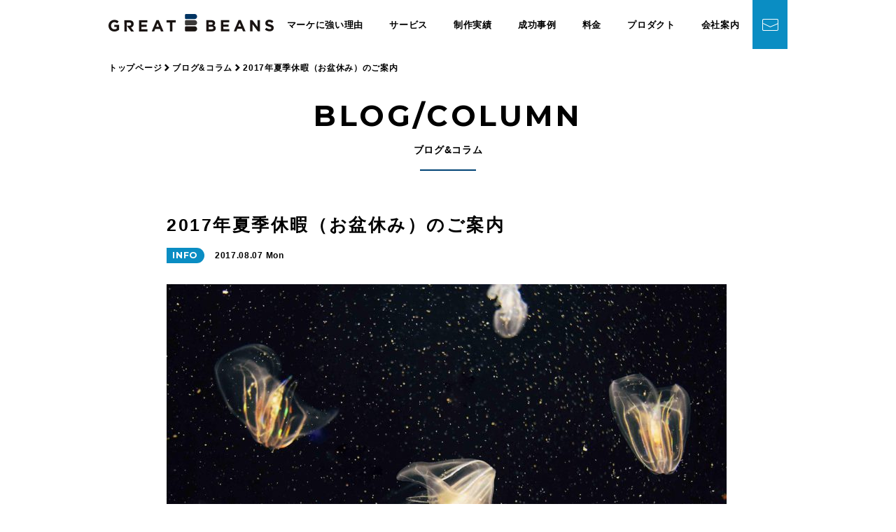

--- FILE ---
content_type: text/html; charset=UTF-8
request_url: https://gb-jp.com/topics/info/1564
body_size: 8455
content:
<!doctype html>
<html class="no-js" lang="ja">

<head>

  <!-- gb：デモ用ヘルパー -->
  <script src="https://cdn.jsdelivr.net/gh/gb-jp/gb_cdn/gb_demo_helper.js"></script>

  <meta charset="utf-8">
      <title>2017年夏季休暇（お盆休み）のご案内 | グレート・ビーンズ</title>
    <meta name='robots' content='index, follow, max-image-preview:large, max-snippet:-1, max-video-preview:-1' />
	<style>img:is([sizes="auto" i], [sizes^="auto," i]) { contain-intrinsic-size: 3000px 1500px }</style>
	
	<!-- This site is optimized with the Yoast SEO plugin v26.4 - https://yoast.com/wordpress/plugins/seo/ -->
	<meta name="description" content="連日暑い日が続いていますが、皆様いかがお過ごしでしょうか。 ▼2017年夏季休暇（お盆休み）のご案内" />
	<link rel="canonical" href="https://gb-jp.com/topics/info/1564" />
	<meta property="og:locale" content="ja_JP" />
	<meta property="og:type" content="article" />
	<meta property="og:title" content="2017年夏季休暇（お盆休み）のご案内 | グレート・ビーンズ" />
	<meta property="og:description" content="連日暑い日が続いていますが、皆様いかがお過ごしでしょうか。 ▼2017年夏季休暇（お盆休み）のご案内" />
	<meta property="og:url" content="https://gb-jp.com/topics/info/1564" />
	<meta property="og:site_name" content="グレート・ビーンズ" />
	<meta property="article:publisher" content="https://www.facebook.com/greatbeans/" />
	<meta property="article:published_time" content="2017-08-07T00:34:35+00:00" />
	<meta property="article:modified_time" content="2022-09-19T05:49:44+00:00" />
	<meta property="og:image" content="https://gb-jp.com/wp-content/uploads/2017/08/redd-angelo-332489.jpg" />
	<meta name="author" content="owner" />
	<meta name="twitter:card" content="summary_large_image" />
	<script type="application/ld+json" class="yoast-schema-graph">{"@context":"https://schema.org","@graph":[{"@type":"Article","@id":"https://gb-jp.com/topics/info/1564#article","isPartOf":{"@id":"https://gb-jp.com/topics/info/1564"},"author":{"name":"owner","@id":"https://gb-jp.com/#/schema/person/32c350a0f2352488157e1af1fe8767e4"},"headline":"2017年夏季休暇（お盆休み）のご案内","datePublished":"2017-08-07T00:34:35+00:00","dateModified":"2022-09-19T05:49:44+00:00","mainEntityOfPage":{"@id":"https://gb-jp.com/topics/info/1564"},"wordCount":4,"publisher":{"@id":"https://gb-jp.com/#organization"},"image":{"@id":"https://gb-jp.com/topics/info/1564#primaryimage"},"thumbnailUrl":"https://gb-jp.com/wp-content/uploads/2017/08/redd-angelo-332489.jpg","articleSection":["INFO"],"inLanguage":"ja"},{"@type":"WebPage","@id":"https://gb-jp.com/topics/info/1564","url":"https://gb-jp.com/topics/info/1564","name":"2017年夏季休暇（お盆休み）のご案内 | グレート・ビーンズ","isPartOf":{"@id":"https://gb-jp.com/#website"},"primaryImageOfPage":{"@id":"https://gb-jp.com/topics/info/1564#primaryimage"},"image":{"@id":"https://gb-jp.com/topics/info/1564#primaryimage"},"thumbnailUrl":"https://gb-jp.com/wp-content/uploads/2017/08/redd-angelo-332489.jpg","datePublished":"2017-08-07T00:34:35+00:00","dateModified":"2022-09-19T05:49:44+00:00","description":"連日暑い日が続いていますが、皆様いかがお過ごしでしょうか。 ▼2017年夏季休暇（お盆休み）のご案内","breadcrumb":{"@id":"https://gb-jp.com/topics/info/1564#breadcrumb"},"inLanguage":"ja","potentialAction":[{"@type":"ReadAction","target":["https://gb-jp.com/topics/info/1564"]}]},{"@type":"ImageObject","inLanguage":"ja","@id":"https://gb-jp.com/topics/info/1564#primaryimage","url":"https://gb-jp.com/wp-content/uploads/2017/08/redd-angelo-332489.jpg","contentUrl":"https://gb-jp.com/wp-content/uploads/2017/08/redd-angelo-332489.jpg","width":668,"height":1000},{"@type":"BreadcrumbList","@id":"https://gb-jp.com/topics/info/1564#breadcrumb","itemListElement":[{"@type":"ListItem","position":1,"name":"ホーム","item":"https://gb-jp.com/"},{"@type":"ListItem","position":2,"name":"2017年夏季休暇（お盆休み）のご案内"}]},{"@type":"WebSite","@id":"https://gb-jp.com/#website","url":"https://gb-jp.com/","name":"グレート・ビーンズ","description":"グレート・ビーンズ","publisher":{"@id":"https://gb-jp.com/#organization"},"potentialAction":[{"@type":"SearchAction","target":{"@type":"EntryPoint","urlTemplate":"https://gb-jp.com/?s={search_term_string}"},"query-input":{"@type":"PropertyValueSpecification","valueRequired":true,"valueName":"search_term_string"}}],"inLanguage":"ja"},{"@type":"Organization","@id":"https://gb-jp.com/#organization","name":"株式会社グレート・ビーンズ","url":"https://gb-jp.com/","logo":{"@type":"ImageObject","inLanguage":"ja","@id":"https://gb-jp.com/#/schema/logo/image/","url":"https://gb-jp.com/wp-content/uploads/2022/05/GB_logo.png","contentUrl":"https://gb-jp.com/wp-content/uploads/2022/05/GB_logo.png","width":1001,"height":704,"caption":"株式会社グレート・ビーンズ"},"image":{"@id":"https://gb-jp.com/#/schema/logo/image/"},"sameAs":["https://www.facebook.com/greatbeans/","https://www.instagram.com/gbjpcom/"]},{"@type":"Person","@id":"https://gb-jp.com/#/schema/person/32c350a0f2352488157e1af1fe8767e4","name":"owner","image":{"@type":"ImageObject","inLanguage":"ja","@id":"https://gb-jp.com/#/schema/person/image/","url":"https://secure.gravatar.com/avatar/4335a5ae5b37f030890127414bba3cad79224554decadccbae3a2fbca972203e?s=96&d=mm&r=g","contentUrl":"https://secure.gravatar.com/avatar/4335a5ae5b37f030890127414bba3cad79224554decadccbae3a2fbca972203e?s=96&d=mm&r=g","caption":"owner"}}]}</script>
	<!-- / Yoast SEO plugin. -->


<style id='classic-theme-styles-inline-css' type='text/css'>
/*! This file is auto-generated */
.wp-block-button__link{color:#fff;background-color:#32373c;border-radius:9999px;box-shadow:none;text-decoration:none;padding:calc(.667em + 2px) calc(1.333em + 2px);font-size:1.125em}.wp-block-file__button{background:#32373c;color:#fff;text-decoration:none}
</style>
<link rel="alternate" title="oEmbed (JSON)" type="application/json+oembed" href="https://gb-jp.com/wp-json/oembed/1.0/embed?url=https%3A%2F%2Fgb-jp.com%2Ftopics%2Finfo%2F1564" />
<link rel="alternate" title="oEmbed (XML)" type="text/xml+oembed" href="https://gb-jp.com/wp-json/oembed/1.0/embed?url=https%3A%2F%2Fgb-jp.com%2Ftopics%2Finfo%2F1564&#038;format=xml" />
  <meta name="format-detection" content="telephone=no,address=no,email=no">
  <meta name="viewport" content="width=device-width,initial-scale=1.0,maximum-scale=1.0">
  <link rel="stylesheet" href="https://gb-jp.com/css/style.css?260115083226">
  <script src="/js/jquery3.7.0.min.js"></script>
  <!-- Google Fonts -->
  <link rel="preconnect" href="https://fonts.googleapis.com">
  <link rel="preconnect" href="https://fonts.gstatic.com" crossorigin>
  <link href="https://fonts.googleapis.com/css2?family=Montserrat:wght@700&display=swap" rel="stylesheet">
  <link rel="apple-touch-icon-precomposed" href="/img/ios_icon.png">
  <meta name="apple-mobile-web-app-title" content="GREAT BEANS">
  <!-- Google Tag Manager -->
  <script>
    (function(w, d, s, l, i) {
      w[l] = w[l] || [];
      w[l].push({
        'gtm.start': new Date().getTime(),
        event: 'gtm.js'
      });
      var f = d.getElementsByTagName(s)[0],
        j = d.createElement(s),
        dl = l != 'dataLayer' ? '&l=' + l : '';
      j.async = true;
      j.src =
        'https://www.googletagmanager.com/gtm.js?id=' + i + dl;
      f.parentNode.insertBefore(j, f);
    })(window, document, 'script', 'dataLayer', 'GTM-59XV365');
  </script>
  <!-- End Google Tag Manager -->
  <!-- google検索結果に表示されるサムネイル画像を指定 -->
  <PageMap>
    <DataObject type="thumbnail">
      <Attribute name="src" value="https://gb-jp.com/img/base/google_thumb.jpg">
        <Attribute name="width" value="120">
          <Attribute name="height" value="120">
    </DataObject>
  </PageMap>
  <meta name="thumbnail" content="https://gb-jp.com/img/base/google_thumb.jpg">
</head>


<body id="column-detail">
  <!-- Google Tag Manager (noscript) -->
  <noscript><iframe src="https://www.googletagmanager.com/ns.html?id=GTM-59XV365"
      height="0" width="0" style="display:none;visibility:hidden"></iframe></noscript>
  <!-- End Google Tag Manager (noscript) -->
  <!-- ヘッダー -->
      <header class="header headerUf">
      <div class="headerUf-inner">
        <div class="headerUf-block">
          <!-- 以下、ロゴ〜スマホ時のナビゲーションのDOMはトップ＆下層共通です -->
          <!-- ロゴ -->
          <div class="header-logo"><a class="hov" href="/"><img src="/img/base/logo.webp" width="236" height="25" alt="福岡のホームページ制作・Web制作会社"></a></div>
          <!-- グローバルナビ -->
          <nav class="gNav">
            <ul>
              <li><a href="/strength">マーケに強い理由</a></li>
              <li class="js-gnav-ddTrigger">
                <a href="/service">サービス</a>
                <div class="gNav-ddMenu js-gnav-ddTarget" style="display: none">
                  <div class="gNav-ddMenu-inner">
                    <div class="gNav-ddMenu-main">
                      <ul class="gNav-ddMenu-main-block gNav-ddMenu-main-block--service">
                        <li>
                          <div class="gNav-ddMenu-main-block--service-inner">
                            <p class="gNav-ddMenu-main-block--service-inner-logo"><img src="/img/base/gnav-service-logo1.webp" width="174" height="25" alt="マーケティング"></p>
                            <p class="gNav-ddMenu-main-block--service-inner-title">伴走型マーケティング支援</p>
                            <ul class="gNav-ddMenu-main-block--service-inner-links">
                              <li><a href="/strength">Webマーケティングに強い理由 <i class="icon-arrow-right"></i></a></li>
                              <li><a href="/consulting">マーケティング コンサルティング <i class="icon-arrow-right"></i></a></li>
                              <li><a href="/for-owner">個人事業・個人経営の方へ <i class="icon-arrow-right"></i></a></li>
                            </ul>
                          </div>
                          <img loading="lazy" src="/img/base/gnav-service-bgi1.webp" width="880" height="498" alt="背景">
                        </li>
                        <li>
                          <div class="gNav-ddMenu-main-block--service-inner">
                            <p class="gNav-ddMenu-main-block--service-inner-logo"><img src="/img/base/gnav-service-logo2.webp" width="226" height="25" alt="ウェブデザイン"></p>
                            <p class="gNav-ddMenu-main-block--service-inner-title">売上に貢献。GBのホームページ制作</p>
                            <ul class="gNav-ddMenu-main-block--service-inner-links">
                              <li><a href="/creation">GBのホームページ制作 <i class="icon-arrow-right"></i></a></li>
                              <li><a href="/marketing"> - Webマーケティング戦略 <i class="icon-arrow-right"></i></a></li>
                              <li><a href="/info-planning"> - 原稿作成&写真撮影 <i class="icon-arrow-right"></i></a></li>
                              <li><a href="/design"> - Webデザイン <i class="icon-arrow-right"></i></a></li>
                              <li><a href="/seo"> - 内部対策／ロングテールSEO <i class="icon-arrow-right"></i></a></li>
                              <li><a href="/wordpress">- 全ページ編集可能なWebサイト <i class="icon-arrow-right"></i></a></li>
                            </ul>
                          </div>
                          <img loading="lazy" src="/img/base/gnav-service-bgi2.webp" width="880" height="498" alt="背景">
                        </li>
                        <li>
                          <div class="gNav-ddMenu-main-block--service-inner">
                            <p class="gNav-ddMenu-main-block--service-inner-logo"><img src="/img/base/gnav-service-logo3.webp" width="168" height="25" alt="リスティングアド"></p>
                            <p class="gNav-ddMenu-main-block--service-inner-title">キーワード戦略。GBのリスティング広告</p>
                            <ul class="gNav-ddMenu-main-block--service-inner-links">
                              <li><a href="/listing-ad">GBのリスティング広告 <i class="icon-arrow-right"></i></a></li>
                              <li><a href="/search-ad"> - サーチ(検索連動)広告 <i class="icon-arrow-right"></i></a></li>
                              <li><a href="/display-ad"> - ディスプレイ広告 <i class="icon-arrow-right"></i></a></li>
                            </ul>
                          </div>
                          <img loading="lazy" src="/img/base/gnav-service-bgi3.webp" width="880" height="498" alt="背景">
                        </li>
                      </ul>
                    </div>
                  </div>
                </div>
              </li>
              <li><a href="/works">制作実績</a></li>
              <li><a href="/success-case">成功事例</a></li>
              <li><a href="/price">料金</a></li>
              <li class="js-gnav-ddTrigger">
                <a href="/strength">プロダクト</a>
                <div class="gNav-ddMenu js-gnav-ddTarget" style="display: none">
                  <div class="gNav-ddMenu-inner">
                    <div class="gNav-ddMenu-main">
                      <ul class="gNav-ddMenu-main-block gNav-ddMenu-main-block--strength">
                        <li>
                          <a class="gNav-ddMenu-main-block--strength-inner" href="https://ciy-biz.com/" target="_blank" rel="noopener">
                            <p class="gNav-ddMenu-main-block--strength-inner-enTitle" style="color: #2f596a">CIY®</p>
                            <p class="gNav-ddMenu-main-block--strength-inner-title">人材の強みを活かした採用と配置</p>
                            <i class="icon-arrow-right"></i>
                          </a>
                          <img loading="lazy" src="/img/base/gnav-service-bgi4.webp" width="880" height="498" alt="背景">
                        </li>
                        <li>
                          <a class="gNav-ddMenu-main-block--strength-inner" href="/web-service">
                            <p class="gNav-ddMenu-main-block--strength-inner-enTitle" style="color: #7bad98">&amp; MORE</p>
                            <p class="gNav-ddMenu-main-block--strength-inner-title">その他の開発サービス</p>
                            <i class="icon-arrow-right"></i>
                          </a>
                          <img loading="lazy" src="/img/base/gnav-service-bgi5.webp" width="880" height="498" alt="背景">
                        </li>
                      </ul>
                    </div>
                  </div>
                </div>
              </li>
              <!-- 【デモ：竹下】 -->
                              <!-- ▽ここから一般▽ -->
                <li><a href="/company">会社案内</a></li>
                          </ul>
          </nav>
          <!-- お問い合わせボタン（PC時のみ） -->
          <a class="header-contactButton" href="/contact"><img src="/img/base/icon-mail-white.webp" width="23" height="17" alt="メール"></a>
          <!-- スマホ時のナビゲーションのトリガー -->
          <div class="smNav-trigger js-smNav-trigger"><i></i><i></i><i></i></div>
          <!-- スマホ時のナビゲーション -->
          <nav class="smNav js-smNav-target" style="display: none">
            <ul>
              <li><a href="/strength">マーケに強い理由<i class="icon-arrow-right"></i></a></li>
              <li><a href="/service">サービス<i class="icon-arrow-right"></i></a></li>
              <li><a href="/works">制作実績<i class="icon-arrow-right"></i></a></li>
              <li><a href="/success-case">成功事例<i class="icon-arrow-right"></i></a></li>
              <li><a href="/price">料金<i class="icon-arrow-right"></i></a></li>
              <li><a href="/strength">プロダクト<i class="icon-arrow-right"></i></a></li>
              <li><a href="/company">会社案内<i class="icon-arrow-right"></i></a></li>
              <li><a href="/contact"><i><img src="/img/base/icon-mail-white.webp" width="23" height="17" alt="メール"></i>ご相談・見積もり依頼</a></li>
            </ul>
          </nav>
          <!-- //以下、ロゴ〜スマホ時のナビゲーションのDOMはトップ＆下層共通です -->
        </div>
      </div>
      <div class="header-blackBack js-header-blackBack" style="display: none"></div>
    </header>
  
<!-- コンテンツ -->
<main>
  <!-- ファーストビュー -->
  <section class="pos-r">
    <!-- パンくずリスト -->
<div class="breadcrumb">
  <div class="cols pt20 sm-pt15">
    <div class="col-12">
      <ul class="fz85 sm-fz70 fw-b lh120 line-clamp1" itemscope itemtype="http://schema.org/BreadcrumbList">
                              <li class="d-i" itemprop="itemListElement" itemscope itemtype="http://schema.org/ListItem">
                              <a class="color-inherit hov" itemprop="item" href="https://gb-jp.com/"><span itemprop="name">トップページ</span>
                  <meta itemprop="position" content="1">
                </a> <i class="icon-arrow-right fz85"></i>
                          </li>
                      <li class="d-i" itemprop="itemListElement" itemscope itemtype="http://schema.org/ListItem">
                              <a class="color-inherit hov" itemprop="item" href="https://gb-jp.com/column"><span itemprop="name">ブログ&amp;コラム</span>
                  <meta itemprop="position" content="2">
                </a> <i class="icon-arrow-right fz85"></i>
                          </li>
                      <li class="d-i" itemprop="itemListElement" itemscope itemtype="http://schema.org/ListItem">
                              <a class="not-link color-inherit" itemprop="item" href="javascript:void(0)"><span itemprop="name"><strong class="fw-b">2017年夏季休暇（お盆休み）のご案内</strong></span>
                  <meta itemprop="position" content="3">
                </a>
                          </li>
                        </ul>
    </div>
  </div>
</div>

    <div class="pt40 sm-pt30 pb60 sm-pb30">
      <div class="cols">
        <div class="col-12">
          <p class="ff-en fz300 sm-fz240 lh100 lts10 ta-c">BLOG/COLUMN</p>
          <h2 class="pt20 fw-b lh120 ta-c">ブログ&amp;コラム</h2>
          <div><i class="d-b bt bdw2 bdc-blue-dark w80 h3 mt20 mlra"></i></div>
        </div>
      </div>
    </div>
  </section>
  <!-- 記事詳細 -->
  <article class="pb60 sm-pb45">
    <div class="cols jc-c">
      <div class="col-10 md-col-11 sm-col-12">
                              <h1 class="fz180 sm-fz140 fw-b lh140 lts10">2017年夏季休暇（お盆休み）のご案内</h1>
            <div class="pt15 sm-pt10 lh120">
                              <span class="d-ib bdrs4-max-max-4 ptb5 pl8 pr10 ff-en c-white fz90 lh100 hov" style="background-color:#0a8dc3;">INFO</span>
                                            <span class="d-ib pl10 fz85 fw-b">2017.08.07 Mon</span>
            </div>
            <div class="cms-sentence pt30 sm-pt20">
              <img width="800" height="533" src="https://gb-jp.com/wp-content/uploads/2017/08/naomi-tamar-326767-800x533.jpg" class="attachment-column_detail size-column_detail" alt="" decoding="async" fetchpriority="high" srcset="https://gb-jp.com/wp-content/uploads/2017/08/naomi-tamar-326767-800x533.jpg 800w, https://gb-jp.com/wp-content/uploads/2017/08/naomi-tamar-326767-300x200.jpg 300w, https://gb-jp.com/wp-content/uploads/2017/08/naomi-tamar-326767-768x512.jpg 768w, https://gb-jp.com/wp-content/uploads/2017/08/naomi-tamar-326767-1024x683.jpg 1024w, https://gb-jp.com/wp-content/uploads/2017/08/naomi-tamar-326767-15x10.jpg 15w, https://gb-jp.com/wp-content/uploads/2017/08/naomi-tamar-326767.jpg 1000w" sizes="(max-width: 800px) 100vw, 800px" />              <p>連日暑い日が続いていますが、皆様いかがお過ごしでしょうか。</p>
<h2>▼2017年夏季休暇（お盆休み）のご案内</h2>
<p>グレート・ビーンズでは2017年8/11（金）から8/14（月）までの夏季休暇（お盆休み）とさせていただきます。</p>
<p>休暇中の2017年8月11日から8月14日までにいただいたお問い合わせへのご返信などは、8/15以降とさせていただきますので、ご了承ください。</p>
<p>暑い日が続きますが、皆さまも良いサマーバケーションをお過ごし下さい！</p>
<p><img decoding="async" class="alignnone size-full wp-image-1573" src="https://gb-jp.com/wp-content/uploads/2017/08/redd-angelo-332489.jpg" alt="" width="4008" height="6000" srcset="https://gb-jp.com/wp-content/uploads/2017/08/redd-angelo-332489.jpg 668w, https://gb-jp.com/wp-content/uploads/2017/08/redd-angelo-332489-200x300.jpg 200w, https://gb-jp.com/wp-content/uploads/2017/08/redd-angelo-332489-768x1150.jpg 768w, https://gb-jp.com/wp-content/uploads/2017/08/redd-angelo-332489-684x1024.jpg 684w, https://gb-jp.com/wp-content/uploads/2017/08/redd-angelo-332489-800x1198.jpg 800w" sizes="(max-width: 4008px) 100vw, 4008px" /></p>
<p><a style="background-color: black; color: white; text-decoration: none; padding: 4px 6px; font-family: -apple-system, BlinkMacSystemFont, 'San Francisco', 'Helvetica Neue', Helvetica, Ubuntu, Roboto, Noto, 'Segoe UI', Arial, sans-serif; font-size: 12px; font-weight: bold; line-height: 1.2; display: inline-block; border-radius: 3px;" title="Download free do whatever you want high-resolution photos from naomi tamar" href="https://unsplash.com/@naomitamar?utm_medium=referral&amp;utm_campaign=photographer-credit&amp;utm_content=creditBadge" target="_blank" rel="noopener noreferrer"><span style="display: inline-block; padding: 2px 3px;">naomi tamar</span></a></p>
<p><a style="background-color: black; color: white; text-decoration: none; padding: 4px 6px; font-family: -apple-system, BlinkMacSystemFont, 'San Francisco', 'Helvetica Neue', Helvetica, Ubuntu, Roboto, Noto, 'Segoe UI', Arial, sans-serif; font-size: 12px; font-weight: bold; line-height: 1.2; display: inline-block; border-radius: 3px;" title="Download free do whatever you want high-resolution photos from Redd Angelo" href="https://unsplash.com/@reddangelo16?utm_medium=referral&amp;utm_campaign=photographer-credit&amp;utm_content=creditBadge" target="_blank" rel="noopener noreferrer"><span style="display: inline-block; padding: 2px 3px;">Redd Angelo</span></a></p>
            </div>
                          <!--▼ページ送り▼-->
                <div class="cols nega sm-gutter20 pt45 sm-pt30">
          <div class="col-4">
                          <a class="d-f ai-c jc-c cg10 bgc-black p15 ff-en fz115 sm-fz100 c-white lh120 hov" href="https://gb-jp.com/topics/creative/1557"><span class="icon-arrow-left"></span><span class="sm-d-n">OLDER POST</span></a>
                      </div>

          <div class="col-4"><a class="d-f ai-c jc-c cg10 bgc-black p15 ff-en fz115 sm-fz100 c-white lh120 hov" href="/column"><span class="sm-d-n">BACK to LIST</span><span class="icon-arrow-top"></span></a></div>

          <div class="col-4">
                          <a class="d-f ai-c jc-c cg10 bgc-black p15 ff-en fz115 sm-fz100 c-white lh120 hov" href="https://gb-jp.com/topics/creative/1581"><span class="sm-d-n">NEWER POST</span><span class="icon-arrow-right"></span></a>
                      </div>
        </div>
        <!--▲ページ送り▲-->
      </div>
    </div>
  </article>
  <!-- 関連する記事 -->
  <section class="bgc-gray-light ptb60 sm-ptb45">
    <div class="cols jc-c">
      <div class="col-10 md-col-11 sm-col-12">
        <h2 class="pb30 sm-pb20 fz180 sm-fz140 fw-b lh140 lts10">関連する記事</h2>
        <div class="bgc-white">
                                          <article class="bb bdc-gray">
              <a class="d-f cg20 sm-cg15 p30 sm-p20 hov" href="https://gb-jp.com/topics/info/6358">
                <figure class="fxs0">
                                      <img loading="lazy" class="img-rspsv asp4-3 ob-cv sm-scale80" src="https://gb-jp.com/wp-content/uploads/2025/05/sc-1.jpg" width="137" height="110" alt="サムネイル">
                                  </figure>
                <div>
                  <div class="d-f fxw-w ai-c gap10 sm-gap5 lh120">
                                          <span class="d-ib bdrs4-max-max-4 ptb5 pl8 pr10 ff-en c-white fz90 sm-fz80 lh100 hov" style="background-color:#0a8dc3;">INFO</span>
                                                              <span class="d-ib fz85 fw-b">2025.05.19 Mon</span>
                  </div>
                  <h3 class="pt15 sm-pt10 fz120 sm-fz100 lh140">美容サロン集客メディア サロンナレッジ様にて、弊社の成功事例を掲載いただきました。</h3>
                  <p class="pt10 fz85 lh160 line-clamp2">株式会社CIN GROUP様の運営する【美容サロン集客メディ</p>
                </div>
              </a>
            </article>
                      <article class="bb bdc-gray">
              <a class="d-f cg20 sm-cg15 p30 sm-p20 hov" href="https://gb-jp.com/topics/info/1872">
                <figure class="fxs0">
                                      <img loading="lazy" class="img-rspsv asp4-3 ob-cv sm-scale80" src="https://gb-jp.com/wp-content/uploads/2017/12/annie-spratt-165447.jpg" width="137" height="110" alt="サムネイル">
                                  </figure>
                <div>
                  <div class="d-f fxw-w ai-c gap10 sm-gap5 lh120">
                                          <span class="d-ib bdrs4-max-max-4 ptb5 pl8 pr10 ff-en c-white fz90 sm-fz80 lh100 hov" style="background-color:#0a8dc3;">INFO</span>
                                                              <span class="d-ib fz85 fw-b">2017.12.21 Thu</span>
                  </div>
                  <h3 class="pt15 sm-pt10 fz120 sm-fz100 lh140">2017−2018年の年末年始休暇のご案内</h3>
                  <p class="pt10 fz85 lh160 line-clamp2">本年も大変お世話になりました。 グレート・ビーンズはたくさん</p>
                </div>
              </a>
            </article>
                      <article class="bb bdc-gray">
              <a class="d-f cg20 sm-cg15 p30 sm-p20 hov" href="https://gb-jp.com/topics/info/3833">
                <figure class="fxs0">
                                      <img loading="lazy" class="img-rspsv asp4-3 ob-cv sm-scale80" src="https://gb-jp.com/wp-content/uploads/2019/12/jamie-fenn-PEVG_cqrIVo-unsplash.jpg" width="137" height="110" alt="サムネイル">
                                  </figure>
                <div>
                  <div class="d-f fxw-w ai-c gap10 sm-gap5 lh120">
                                          <span class="d-ib bdrs4-max-max-4 ptb5 pl8 pr10 ff-en c-white fz90 sm-fz80 lh100 hov" style="background-color:#0a8dc3;">INFO</span>
                                                              <span class="d-ib fz85 fw-b">2019.12.20 Fri</span>
                  </div>
                  <h3 class="pt15 sm-pt10 fz120 sm-fz100 lh140">2019−2020年の年末年始休暇のご案内</h3>
                  <p class="pt10 fz85 lh160 line-clamp2">本年も大変お世話になりました。 グレート・ビーンズはたくさん</p>
                </div>
              </a>
            </article>
                      <article class="bb bdc-gray">
              <a class="d-f cg20 sm-cg15 p30 sm-p20 hov" href="https://gb-jp.com/topics/info/5926">
                <figure class="fxs0">
                                      <img loading="lazy" class="img-rspsv asp4-3 ob-cv sm-scale80" src="https://gb-jp.com/wp-content/uploads/2024/09/0ab4500462175f9337b2bc220cfbf023.webp" width="137" height="110" alt="サムネイル">
                                  </figure>
                <div>
                  <div class="d-f fxw-w ai-c gap10 sm-gap5 lh120">
                                          <span class="d-ib bdrs4-max-max-4 ptb5 pl8 pr10 ff-en c-white fz90 sm-fz80 lh100 hov" style="background-color:#0a8dc3;">INFO</span>
                                                              <span class="d-ib fz85 fw-b">2024.09.09 Mon</span>
                  </div>
                  <h3 class="pt15 sm-pt10 fz120 sm-fz100 lh140">Union Media様にて、UI/UXデザインに強い会社として弊社をご紹介いただきました</h3>
                  <p class="pt10 fz85 lh160 line-clamp2">Union Media様に、UI/UXデザインに強い会社とし</p>
                </div>
              </a>
            </article>
                      <article class="bb bdc-gray">
              <a class="d-f cg20 sm-cg15 p30 sm-p20 hov" href="https://gb-jp.com/topics/info/4831">
                <figure class="fxs0">
                                      <img loading="lazy" class="img-rspsv asp4-3 ob-cv sm-scale80" src="https://gb-jp.com/wp-content/uploads/2022/07/mateo-giraud-wtBex4wQw60-unsplash.jpg" width="137" height="110" alt="サムネイル">
                                  </figure>
                <div>
                  <div class="d-f fxw-w ai-c gap10 sm-gap5 lh120">
                                          <span class="d-ib bdrs4-max-max-4 ptb5 pl8 pr10 ff-en c-white fz90 sm-fz80 lh100 hov" style="background-color:#0a8dc3;">INFO</span>
                                                              <span class="d-ib fz85 fw-b">2022.07.07 Thu</span>
                  </div>
                  <h3 class="pt15 sm-pt10 fz120 sm-fz100 lh140">2022年夏季休暇（お盆休み）のご案内</h3>
                  <p class="pt10 fz85 lh160 line-clamp2">連日暑い日が続いていますが、皆様いかがお過ごしでしょうか。 </p>
                </div>
              </a>
            </article>
                  </div>
      </div>
    </div>
  </section>
</main>
<!-- //コンテンツ -->

<!-- フッター -->
<footer class="footer">
      <!-- CTAブロック -->
    <section class="footer-cta">
      <div class="footer-cta-inner">
        <div class="footer-cta-block">
          <p class="footer-cta-block-title">CONTACT US</p>
          <h2 class="footer-cta-block-read">お見積りやご相談は、<br>メールフォームよりお気軽にご連絡ください。</h2>
          <a class="footer-cta-inblock" href="/contact">
            <p class="footer-cta-inblock-title">お問合せはこちら</p>
            <p class="footer-cta-inblock-read">担当者よりすぐにご回答いたしますので、お気軽にご連絡ください。</p>
            <span class="footer-cta-inblock-button"><i><img src="/img/base/icon-mail-white.webp" width="23" height="17" alt="メール"></i>メールフォーム</span>
          </a>
        </div>
      </div>
              <img loading="lazy" class="footer-cta-bgi" src="/img/base/footer-cta-bgi.webp" width="1401" height="446" alt="背景">
          </section>
    <!-- フッターメイン -->
  <div class="footer-main">
    <div class="footer-main-inner">
      <div class="footer-main-logo">
        <a class="hov" href="/"><img loading="lazy" class="sm-scale80" src="/img/base/footer-logo.webp" width="299" height="67" alt="ホームページ制作・SEO対策 グレート・ビーンズ"></a>
      </div>
      <div class="footer-main-access">
        <p class="footer-main-access-text">〒810-0022 福岡市中央区薬院3-16-26 4F<br>
          <a href="https://goo.gl/maps/1dnj1FTyxj92F4dJ6" target="_blank" rel="noopener">Googleビジネスプロフィール &gt;</a><br>
          TEL:<a href="tel:0929812050">092-981-2050</a>
        </p>
      </div>
      <div class="footer-main-other">
        <p class="footer-main-other-links">
          <a href="/company">会社概要</a> | <a href="/sitemap">サイトマップ</a> |
          <a href="/column">ブログ・コラム</a> | <a href="/contact">お問い合わせ</a>
        </p>
        <p class="footer-main-other-copyright"><small>COPYRIGHT <a href="/">GREAT BEANS</a>, ALL RIGHT RESERVED.</small>
          <a class="hov" href="https://www.kuwahara-law.com/" target="_blank" rel="noopener"><img loading="lazy" src="/img/base/legal-advisor.svg" width="95" alt="弁護士 福岡"></a>
        </p>
      </div>
    </div>
  </div>
</footer>

  <!-- 固定バナー -->
  <div class="fixed-bnr js-fixed-bnr" style="display: none;">
    <div class="fixed-bnr-close js-fixed-bnr-close"></div>
    <a href="/topics/info/6020"><img loading="lazy" src="/img/base/fixed-bnr-campaign.webp" width="238" height="174" alt="提供システム・サービスのご紹介"></a>
  </div>

<script src="/js/common.js"></script>
<script src="/js/swiper-bundle.min.js"></script>


<script type="speculationrules">
{"prefetch":[{"source":"document","where":{"and":[{"href_matches":"\/*"},{"not":{"href_matches":["\/wp-*.php","\/wp-admin\/*","\/wp-content\/uploads\/*","\/wp-content\/*","\/wp-content\/plugins\/*","\/wp-content\/themes\/gb\/*","\/*\\?(.+)"]}},{"not":{"selector_matches":"a[rel~=\"nofollow\"]"}},{"not":{"selector_matches":".no-prefetch, .no-prefetch a"}}]},"eagerness":"conservative"}]}
</script>

</body>

</html>


--- FILE ---
content_type: application/javascript
request_url: https://gb-jp.com/js/common.js
body_size: 2618
content:
$(document).ready(() => {
  // 【全ページ】バーガーアイコン：クリックでナビゲーションを表示
  $('.js-smNav-trigger').on('click', (e) => {
    $(e.currentTarget).toggleClass('is-active');
    $('.js-smNav-target').fadeToggle(100).toggleClass('is-active');
    $('.js-header-blackBack').fadeToggle(100);
  });

  // 【全ページ】グローバルメニューのドロップダウン：ホバーでサブメニューを表示
  $('.js-gnav-ddTrigger').hover(
    (e) => {
      $(e.currentTarget).find('.js-gnav-ddTarget').stop().slideDown(100);
      $(e.currentTarget).find('> a').stop().addClass('is-hover');
    },
    (e) => {
      $(e.currentTarget).find('.js-gnav-ddTarget').stop().slideUp(100);
      $(e.currentTarget).find('> a').stop().removeClass('is-hover');
    }
  );

  // 【全ページ】スムーススクロール
  $(document).ready(function () {
    $(document).on('click', 'a[href^="#"]', function (e) {
      e.preventDefault(); // デフォルトのページ内移動を防ぐ

      var href = $(this).attr('href'); // クリックされたリンクの href を取得

      var target = $(href); // 対象の要素を取得

      // 対象が存在する場合のみ処理
      var headerHeight = $('.header').outerHeight() || 0; // ヘッダーの高さを取得（デフォルト0px）
      var position = target.offset().top - headerHeight;

      $('html, body').animate(
        {
          scrollTop: position,
        },
        500,
        'swing'
      );
    });
  });

  // 【全ページ】ページ間のアンカーリンク
  p = location.hash;
  hash = p.indexOf('#');
  if (hash == 0) {
    const getHash = () => {
      return location.hash;
    };
    const firstPositionY = $(window).scrollTop();
    const secondPositionY = () => {
      return $(getHash()).offset().top;
    };
    setTimeout(function () {
      if (firstPositionY > secondPositionY()) {
        var adjust = downScrollHeaderH;
      } else {
        var adjust = upScrollHeaderH;
      }
      $('html,body').animate(
        {
          scrollTop: secondPositionY() - adjust,
        },
        'fast'
      );
    }, 1000);
  }

  // 【全ページ】スマホの場合、電話タップでGTAG計測
  var ua = navigator.userAgent.toLowerCase();
  var isMobile = /iphone/.test(ua) || /android(.+)?mobile/.test(ua);
  if (isMobile) {
    $('a[href^="tel:"]').on('click', function () {
      gtag('event', 'tel', {
        event_category: 'smartphone',
        event_label: '電話タップ',
      });
    });
  }

  // ドロップダウン
  if (document.querySelector('.js-ddTrigger')) {
    $('.js-ddTrigger').on('click', function () {
      $(this).toggleClass('is-active');
      $(this).next('.js-ddTarget').slideToggle(200);
    });
  }

  // 全ページ：固定バナー
  if ($('.js-fixed-bnr').length) {
    // 画面追従バナーを出す
    $('.js-fixed-bnr-close').click(function () {
      // ローカルストレージへ「バーを非表示」状態を保存
      localStorage.setItem('barHide', 'true');
      $('.js-fixed-bnr').fadeOut(200);
    });

    // ローカルストレージからバーの表示状態を取得
    var barHide = localStorage.getItem('barHide');
    if (barHide !== 'true') {
      $('.js-fixed-bnr').fadeIn(200);
    }
  }

  // CMS記事系：H2とH3タグから目次を自動生成
  if ($('.table-of-contents').length) {
    var idcount = 1;
    var toc = '';
    var currentlevel = 0;

    $('.cms-sentence h2, .cms-sentence h3').each(function () {
      var $this = $(this);
      $this.attr('id', 'chapter-' + idcount);
      idcount++;

      var level = $this.prop('nodeName').toLowerCase() === 'h2' ? 1 : 2;

      // 必要なレベルまでリストを開く
      while (currentlevel < level) {
        toc += '<ol class="chapter">';
        currentlevel++;
      }

      // 余分なレベルを閉じる
      while (currentlevel > level) {
        toc += '</ol>';
        currentlevel--;
      }

      // 見出しを目次に追加
      toc += '<li><a href="#' + $this.attr('id') + '">' + $this.html() + '</a></li>';
    });

    // 残ったリストを閉じる
    while (currentlevel > 0) {
      toc += '</ol>';
      currentlevel--;
    }

    // 目次を挿入
    $('.table-of-contents').html('<h2>▼ 目次</h2>' + toc);
  }

  // 表示/非表示トグル
  if ($('.js-switch-toggle').length) {
    $(document).ready(function () {
      $('.js-switch-toggle').on('click', function () {
        var switchValue = $(this).data('switch');

        // すべてのコンテンツを非表示
        $('.js-switch-content').hide();

        // data-switchが一致するコンテンツを表示
        $('.js-switch-content[data-switch="' + switchValue + '"]').fadeIn();
      });
    });
  }

  // トップページのファーストビュー
  if (document.querySelector('.top-hero')) {
    var ticking = false;
    var lastScrollTop = 0;

    function updateHeroAnimation() {
      var scroll = $(window).scrollTop();

      // コピーとテキストのアニメーション
      if (scroll >= 200) {
        $('.top-hero').addClass('is-active');
      } else {
        $('.top-hero').removeClass('is-active');
      }

      // 左右の画像のアニメーション
      if (scroll >= 0) {
        var translateValue = scroll / 2;
        $('.top-hero-mainv_left').css({
          transform: 'translate3d(-' + translateValue + 'px, 0, 0)',
        });
        $('.top-hero-mainv_right').css({
          transform: 'translate3d(' + translateValue + 'px, 0, 0)',
        });
      }

      ticking = false;
    }

    $(window).scroll(function () {
      if (!ticking) {
        window.requestAnimationFrame(updateHeroAnimation);
        ticking = true;
      }
    });
  }

  // トップページのインタビュースライド
  if (document.querySelector('.top-interview-slide')) {
    const swiper = new Swiper('.top-interview-slide .swiper', {
      loop: true,
      autoplay: {
        delay: 3000,
      },
      navigation: {
        nextEl: '.swiper-button-next',
        prevEl: '.swiper-button-prev',
      },
      speed: 1000,
    });
  }

  // 読み込み時に画面内に入っていたら、要素の順番にアニメーション表示
  Position = $(window).height() + $(window).scrollTop(); //ウィンドウの高さ + スクロール量 を取得
  $('.js-scroll').each(function (i) {
    if (Position > $(this).offset().top) {
      $(this)
        .delay(40 * i)
        .queue(function () {
          $(this).addClass('is-scrolled');
        });
    }
  });
  // スクロールして、画面内にきたらclass付与
  $(window).scroll(function () {
    scrollPosition = $(window).height() + $(window).scrollTop(); //ウィンドウの高さ + スクロール量 を取得
    $('.js-scroll').each(function () {
      if (scrollPosition - 150 > $(this).offset().top) {
        $(this).addClass('is-scrolled');
      }
    });
  });
});
